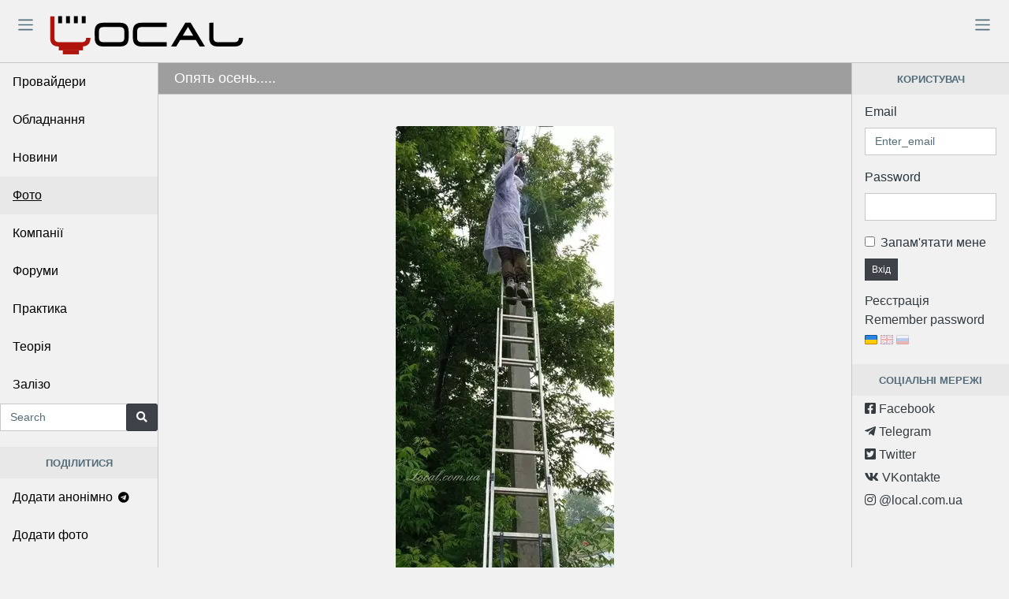

--- FILE ---
content_type: text/html; charset=UTF-8
request_url: https://local.com.ua/photo/2419-%D0%9E%D0%BF%D1%8F%D1%82%D1%8C-%D0%BE%D1%81%D0%B5%D0%BD%D1%8C
body_size: 4538
content:
<!DOCTYPE html>
<html lang="uk">

<head>
        <!-- Global site tag (gtag.js) - Google Analytics -->
    <script async src="https://www.googletagmanager.com/gtag/js?id=UA-9978288-1"></script>
    <script>
      window.dataLayer = window.dataLayer || [];
      function gtag(){dataLayer.push(arguments);}
      gtag('js', new Date());

      gtag('config', 'UA-9978288-1');
    </script>
        <meta charset="utf-8">
    <meta http-equiv="X-UA-Compatible" content="IE=edge,chrome=1">
    <meta content='width=device-width, initial-scale=1.0, maximum-scale=5.0, user-scalable=yes, shrink-to-fit=no' name='viewport'>
    <meta property="fb:app_id" content="170999892941312">
    
    <title>Опять осень..... - Local</title>
    <meta name="author" content="local.com.ua">
    <meta name="description" content="Опять осень..... на фото телеком операторів та провайдерів України. Тут ще багато подібних фото з різних частин світу та України. Заходьте подивитись.">
    <meta name="keywords" content="">
        
    <link rel="canonical" href="https://local.com.ua/photo/2419-%d0%9e%d0%bf%d1%8f%d1%82%d1%8c-%d0%be%d1%81%d0%b5%d0%bd%d1%8c" />

    <meta itemprop="name" content="Опять осень..... - Local">
    <meta itemprop="description" content="Опять осень..... на фото телеком операторів та провайдерів України. Тут ще багато подібних фото з різних частин світу та України. Заходьте подивитись.">
    <meta itemprop="image" content="https://local.com.ua//file/photo/2021-09/photo_2021-09-20_23-59-25.jpg">

    <meta property="og:url" content="https://local.com.ua/photo/2419-%d0%9e%d0%bf%d1%8f%d1%82%d1%8c-%d0%be%d1%81%d0%b5%d0%bd%d1%8c">
    <meta property="og:type" content="object">
    <meta property="og:title" content="Опять осень..... - Local">
    <meta property="og:image" content="https://local.com.ua//file/photo/2021-09/photo_2021-09-20_23-59-25.jpg">
    <meta property="og:description" content="Опять осень..... на фото телеком операторів та провайдерів України. Тут ще багато подібних фото з різних частин світу та України. Заходьте подивитись.">
    <meta property="og:site_name" content="Local">
    <meta property="og:locale" content="uk-UA">
    <meta property="og:updated_time" content="2021-09-22T21:09:13+00:00">

    <meta name="twitter:card" content="summary">
    <meta name="twitter:site" content="Local">
    <meta name="twitter:url" content="https://local.com.ua/photo/2419-%d0%9e%d0%bf%d1%8f%d1%82%d1%8c-%d0%be%d1%81%d0%b5%d0%bd%d1%8c">
    <meta name="twitter:image" content="https://local.com.ua//file/photo/2021-09/photo_2021-09-20_23-59-25.jpg">
    <meta name="twitter:title" content="Опять осень..... - Local">
    <meta name="twitter:description" content="Опять осень..... на фото телеком операторів та провайдерів України. Тут ще багато подібних фото з різних частин світу та України. Заходьте подивитись.">

    <meta name="DC.Title" content="Опять осень..... - Local">
    <meta name="DC.Identifier" content="https://local.com.ua/photo/2419-%d0%9e%d0%bf%d1%8f%d1%82%d1%8c-%d0%be%d1%81%d0%b5%d0%bd%d1%8c">
    <meta name="DC.Coverage" content="Ukraine">
    <meta name="DC.Language" content="uk-UA">
    <meta name="DC.Creator" content="Local">
    <meta name="DC.Rights" content="Local">
    <meta name="DC.Description" content="Опять осень..... на фото телеком операторів та провайдерів України. Тут ще багато подібних фото з різних частин світу та України. Заходьте подивитись.">
    <meta name="DC.Publisher" content="Local">
    <meta name="DC.Contributor" content="Local">
    <meta name="DC.Date" content="2021-09-22">
    <meta name="DC.Type" content="">
    <meta name="DC.Format" content="text/html">    
            
    <link rel="apple-touch-icon" sizes="57x57" href="/static/img/fav/apple-icon-57x57.png">
    <link rel="apple-touch-icon" sizes="60x60" href="/static/img/fav/apple-icon-60x60.png">
    <link rel="apple-touch-icon" sizes="72x72" href="/static/img/fav/apple-icon-72x72.png">
    <link rel="apple-touch-icon" sizes="76x76" href="/static/img/fav/apple-icon-76x76.png">
    <link rel="apple-touch-icon" sizes="114x114" href="/static/img/fav/apple-icon-114x114.png">
    <link rel="apple-touch-icon" sizes="120x120" href="/static/img/fav/apple-icon-120x120.png">
    <link rel="apple-touch-icon" sizes="144x144" href="/static/img/fav/apple-icon-144x144.png">
    <link rel="apple-touch-icon" sizes="152x152" href="/static/img/fav/apple-icon-152x152.png">
    <link rel="apple-touch-icon" sizes="180x180" href="/static/img/fav/apple-icon-180x180.png">
    <link rel="icon" type="image/png" sizes="192x192"  href="/static/img/fav/android-icon-192x192.png">
    <link rel="icon" type="image/png" sizes="32x32" href="/static/img/fav/favicon-32x32.png">
    <link rel="icon" type="image/png" sizes="96x96" href="/static/img/fav/favicon-96x96.png">
    <link rel="icon" type="image/png" sizes="16x16" href="/static/img/fav/favicon-16x16.png">
    <link rel="manifest" href="/static/img/fav/manifest.json">
    <meta name="msapplication-TileColor" content="#f1f1f1">
    <meta name="msapplication-TileImage" content="/static/img/fav/ms-icon-144x144.png">
    <meta name="theme-color" content="#f1f1f1">
    <link rel="preconnect" href="https://a.local.com.ua">
    
    <meta name="csrf-token" content="8820b4f104fd66bce64bd21d3177a0d6">
    <link rel="shortcut icon" href="/static/img/favicon.png">

    <!-- Main styles for this application -->
        <link href="/static/ext/css/style.min.css?v52" rel="stylesheet">
    <link href="/static/css/style.min.css?v52" rel="stylesheet">
        
    <!-- Icons -->
    <link href="/static/ext/icons/css/icons.min.css?v52" rel="stylesheet">
    
    <!-- BlueImp -->
    <link href="/static/ext/blueimp/css/blueimp-gallery.min.css" rel="stylesheet">
    
    <link href="/static/ext/datetimepicker/jquery.datetimepicker.min.css" rel="stylesheet">
    
    <!-- Global site tag (gtag.js) - Google Analytics -->
    <script src="/static/ext/jquery/dist/jquery.min.js"></script>
    <script src="/static/ext/ckeditor/plugins/codesnippet/lib/highlight/highlight.pack.js?v52" async></script>
    <script src="/static/ext/lazy/lazyload.min.js"></script>
    <script src="/static/js/main.min.js?v52"></script>
    <script>
        
    UF.uid=0;
    UF.U_URI="https://u.local.com.ua";
    UF.A_URI="https://a.local.com.ua";
    UF.LANG_ARRAY=[1,2,3];
    UF.LANG_EN=1;
    UF.LANG_RU=2;
    UF.LANG_UA=3;
    const DEBUG = 0;        
    </script>
</head>

<body class="app">
        <script src="https://apis.google.com/js/platform.js" async defer></script>
            <header>
        <div class="container-fluid header_div" style="">
            <div class="row">
                <div class="col-lg-4 col-md-5 col-sm-12 logolocaldiv">
                    <button class="navbar-toggler sidebar-toggler" id="sidebar-toggler" type="button" aria-label="Toggle"><span class="navbar-toggler-icon"></span></button>
                    <a href="/"><picture>
                        <source srcset="/static/img/logolocal.svg" type="image/svg+xml">
                        <img src="/static/img/logolocal.png" class="locallogo" alt="Local logo">
                    </picture></a>
                    <button class="navbar-toggler aside-menu-toggler d-md-none" style="float:right;" id="aside-menu-toggler1" type="button" aria-label="Toggle"><span class="navbar-toggler-icon"></span></button>
                </div>
                <div class="col-lg-8 col-md-7 col-sm-12" style="padding-top: 5px;">
                    <button class="navbar-toggler aside-menu-toggler float-right" id="aside-menu-toggler2" type="button" aria-label="Toggle"><span class="navbar-toggler-icon"></span></button>
                                    </div>
            </div>
        </div>
    </header>

    
    <!-- Modal -->
    <div class="modal fade" id="mainModal" tabindex="-1" role="dialog" aria-labelledby="mainModalLabel" aria-hidden="true">
        <div class="modal-dialog" role="document">
            <div class="modal-content">
                <div class="modal-header">
                    <h5 class="modal-title" id="mainModalLabel"></h5>
                    <button type="button" class="close" data-dismiss="modal" aria-label="Close">
                        <span aria-hidden="true">&times;</span>
                    </button>
                </div>
                <div class="modal-body"></div>
                <div class="modal-footer">
                    <button type="button" class="btn btn-secondary btn-sm" data-dismiss="modal">Close</button> 
                    <button type="button" class="btn btn-secondary btn-sm dnone" id="mbtn2"></button>
                </div>
                <div id="mainModalResult" class="dnone pad10"></div>
            </div>
        </div>
    </div>
    <!-- Modal -->
    
        
    <div class="app-body">
        <div class="sidebar">
            <nav class="sidebar-nav">
                <ul class="nav">
                    <li class="nav-item">
                        <a href="/providers/%d0%a3%d0%ba%d1%80%d0%b0%d1%97%d0%bd%d0%b0" class="nav-link">Провайдери</a>
                    </li>
                    <li class="nav-item">
                        <a href="/shop/" class="nav-link">Обладнання</a>
                    </li>
                    <li class="nav-item">
                        <a href="/news/archive" class="nav-link">Новини</a>
                    </li>
                    <li class="nav-item">
                        <a href="/photos" class="nav-link nav-link-hover">Фото</a>
                    </li>
                    <li class="nav-item">
                        <a href="/companies/%d0%a3%d0%ba%d1%80%d0%b0%d1%97%d0%bd%d0%b0" class="nav-link">Компанії</a>
                    </li>
                    <li class="nav-item">
                        <a href="/forum" class="nav-link">Форуми</a>
                    </li>
                    <li class="nav-item">
                        <a href="/story/archive/section/2-%d0%bf%d1%80%d0%b0%d0%ba%d1%82%d0%b8%d0%ba%d0%b0" class="nav-link">Практика</a>
                    </li>
                    <li class="nav-item">
                        <a href="/story/archive/section/1-%d1%82%d0%b5%d0%be%d1%80%d1%96%d1%8f" class="nav-link">Теорія</a>
                    </li>
                                        <li class="nav-item">
                        <a href="/ferrum" class="nav-link">Залізо</a>
                    </li>
                                                        </ul>
            </nav>

            <form accept-charset="utf-8" action="/forum/search/" method="post">
                <input type="hidden" name="csrfKey" value="8820b4f104fd66bce64bd21d3177a0d6">
                <input type="hidden" name="type" value="all">
                <input type="hidden" name="search_and_or" value="and">
                <input type="hidden" name="search_in" value="all">
                <div class="input-group">
                    <input class="form-control" id="search-input" type="text" name="q" placeholder="Search" autocomplete="Search">
                    <span class="input-group-append">
                        <button class="btn btn-secondary" type="submit"><i class="fa fa-search"></i> </button>
                    </span>
                </div>
            </form>
            
                        
            <div class="callout mtop20 py-2 text-muted text-center bg-light text-uppercase">
                <small><b>Поділитися</b></small>
            </div>
            <ul class="nav1">
                <li class="nav-item">
                    <a href="https://t.me/local_com_ua_bot" class="nav-link">Додати анонімно <i class="fab fa-telegram"></i></a>
                </li>
                <li class="nav-item">
                    <a href="/photo/add" class="nav-link">Додати фото</a>
                </li>
                <li class="nav-item">
                    <a href="/news/add" class="nav-link">Додати новину</a>
                </li>
                <li class="nav-item">
                    <a href="/ferrum/add" class="nav-link">Додати залізо</a>
                </li>
            </ul>
            
                            <br><br><br>
        </div>

        <!-- Main content -->
        <main class="main">
            <div class="card">
    <div class="card-header">
        <span class="card-zag">Опять осень.....</span>
    </div>
                    
    <div class="card-body d-block">
        <div class="row text-center">
                            <div class="mtop20 col-md-12 col-lg-6 offset-lg-3 padlr5">
                                        <a href="/file/photo/2021-09/photo_2021-09-20_23-59-25.jpg" data-gallery="#photo-2419" title="photo_2021-09-20_23-59-25.jpg">
                        <picture>
                                                        <source data-srcset="/file/photo/2021-09/photo_2021-09-20_23-59-25_thumb.webp" type="image/webp" class="rounded img-short">
                                                        <source data-srcset="/file/photo/2021-09/photo_2021-09-20_23-59-25_thumb.jpg" type="" class="rounded img-short"> 
                            <img data-src="/file/photo/2021-09/photo_2021-09-20_23-59-25_thumb.jpg" class="rounded img-short lazy" alt="photo_2021-09-20_23-59-25.jpg">
                        </picture>
                    </a>
                                    </div>
                
                    </div>
                                        <div class="row mtop20 justify-content-end">
                                </div>
        
        
        <div class="row justify-content-end">
                        
                        
                        
                    </div>
        
                
    </div>
    
    <div class="card-footer text-right">
        <i class="icon icon-clock mright30 nobr"> 2021-09-28 09:00</i> 
        <i class="icon icon-user mright30 nobr"> bot</i> 
        <i class="icon icon-eye mright30 nobr"> 760</i> 
        <i class="icon icon-bubbles mright30 nobr"> 0</i> 
    </div>
</div>

<div class="mtop20 text-center">
    <div class="banner2" id="b2"></div>
    <script>UF.Banner(2);</script>
</div>


<div class="comments-all">
        
    <div class="container mtop20">
        <h5>Ви маєте увійти під своїм обліковим записом</h5>
        <div class="row">
            <div class="col-6 form-group">
                <label for="login1_email">Email</label>
                <input type="text" class="form-control" id="login1_email" placeholder="Enter_email">
            </div>
            <div class="col-6 form-group">
                <label for="login1_password">Password</label>
                <input type="password" class="form-control" id="login1_password">
            </div>
        </div>
        <div class="row text-center">
            <div class="col-12">
                <div class="form-group form-actions sm-height">
                    <input type="checkbox" class="form-check-input" id="login1_remember">
                    <label for="login1_remember">Запам'ятати мене</label><br>
                    <button type="submit" class="btn btn-sm btn-secondary" data-action="LoginEnter" data-param="1" id="login1_enter">Вхід</button>
                    <div id="login1_loader">
                        <img src="/static/img/loader0.gif" alt="loading">
                    </div>
                </div>
            </div>
        </div>
        <br>
    </div>
        
</div>        </main>

        <aside class="aside-menu">
            

            <div class="callout py-2 text-muted text-center bg-light text-uppercase">
                <small><b>Користувач</b></small>
            </div>
            <div class="callout callout-danger m-0">
                                <div class="mtop10 form-group">
                    <label for="login_email">Email</label>
                    <input type="text" class="form-control" id="login_email" placeholder="Enter_email">
                </div>
                <div class="mtop10 form-group">
                    <label for="login_password">Password</label>
                    <input type="password" class="form-control" id="login_password">
                </div>
                <div class="mtop10 form-check">
                    <input type="checkbox" class="form-check-input" id="login_remember">
                    <label for="login_remember">Запам'ятати мене</label>
                </div>
                <div class="form-group form-actions sm-height">
                    <button type="submit" class="btn btn-sm btn-secondary" data-action="LoginEnter" data-param="" id="login_enter">Вхід</button>
                    <div id="login_loader">
                        <img src="/static/img/loader0.gif" alt="loading">
                    </div>
                </div>
                <div class="mtop5">
                    <a href="/forum/register">Реєстрація</a><br>
                    <a href="/forum/lostpassword/">Remember password</a><br>
                </div>
                                <a href="?lang=3"><img src="/static/img/lang-ua.png" class="lang-icon-this" alt="Українська"></a> 
                <a href="?lang=1"><img src="/static/img/lang-en.png" class="lang-icon" alt="English"></a> 
                <a href="?lang=2"><img src="/static/img/lang-ru.png" class="lang-icon" alt="Российский"></a> 
            </div>
            
                        
                        <div class="callout mtop20 py-2 text-muted text-center bg-light text-uppercase">
                <small><b>Соціальні мережі</b></small>
            </div>
            
            <div class="callout callout-danger m-0">
                <div class="mtop5">
                    <a href="https://www.facebook.com/localcomua/" target="_blank"><i class="fab fa-facebook-square"></i> Facebook</a>
                </div>
                <div class="mtop5">
                    <a href="https://t.me/localcomua/" target="_blank"><i class="fab fa-telegram-plane"></i> Telegram</a>
                </div>
                <div class="mtop5">
                    <a href="https://twitter.com/LocalUA" target="_blank" title="Twitter"><i class="fab fa-twitter-square"></i> Twitter</a>
                </div>
                <div class="mtop5">
                    <a target="_blank" href="https://vk.com/local_com_ua" title="ВКонтакте"><i class="fab fa-vk"></i> VKontakte</a>
                </div>
                <div class="mtop5">
                    <a href="https://www.instagram.com/local.com.ua/" target="_blank" title="Instagram"><i class="fab fa-instagram"></i> @local.com.ua</a>
                </div>
            </div>
            
                        
                    </aside>
    </div>
    
    <div class="topper dnone" id="topper">
        <i class="icon icon-arrow-up"></i>
    </div>

    
    <iframe class="nulliframe" id="nulliframe" name="nulliframe" src="/blank.html" title="Null"></iframe>
    
    
    <div id="blueimp-gallery" class="blueimp-gallery">
        <div class="slides"></div>
        <h3 class="title"></h3>
        <a class="prev">‹</a>
        <a class="next">›</a>
        <a class="close">×</a>
        <a class="play-pause"></a>
        <ol class="indicator"></ol>
    </div>
    
    <footer class="app-footer">
        <div class="row">
            <div class="col-12 col-md-4">
                <div class="mtop10">
                    <a href="/forum/guidelines/" style="color: #fff;">Правила форуму</a>
                </div>
                <div class="mtop10">
                    <a href="/forum/topic/33285-%D0%BA%D0%B0%D0%BA-%D0%BF%D0%BE%D0%BB%D1%8C%D0%B7%D0%BE%D0%B2%D0%B0%D1%82%D1%8C%D1%81%D1%8F-%D1%80%D0%B0%D0%B7%D0%B4%D0%B5%D0%BB%D0%BE%D0%BC-%D1%82%D0%BE%D1%80%D0%B3%D0%BE%D0%B2%D0%BB%D1%8F/" style="color: #fff;">Правила объявлений торговли на форуме</a>
                </div>
            </div>
            <div class="col-12 col-md-4">
                <div class="mtop10">
                    <a href="/forum/contact/" style="color: #fff;">Feedback</a>
                </div>
            </div>
            <div class="col-12 col-md-4 text-right">
                <div class="mtop10 icons-social">
                    <a href="https://www.facebook.com/localcomua/" target="_blank"><img src="/static/img/soc/icon-facebook.png" alt="Facebook"></a> 
                    <a href="https://www.instagram.com/local.com.ua/" target="_blank"><img src="/static/img/soc/icon-instagram.png" alt="Instagram"></a> 
                    <a href="https://t.me/localcomua" target="_blank"><img src="/static/img/soc/icon-telegram.png" alt="Telegram"></a> 
                    <a href="https://foster-logs.blogspot.com/" target="_blank"><img src="/static/img/soc/icon-google-plus.png" alt="Google+"></a> 
                    <a href="https://vk.com/local_com_ua" target="_blank"><img src="/static/img/soc/icon-vk.png" alt="ВКонтакте"></a> 
                    <a href="https://twitter.com/LocalUA" target="_blank"><img src="/static/img/soc/icon-twitter.png" alt="Twitter"></a> 
                </div>
            </div>
        </div>
        <br>
    </footer>

    <script src="/static/ext/popper.js/dist/umd/popper.min.js"></script>
    <script src="/static/ext/bootstrap-notify/bootstrap-notify.min.js"></script>
    <script src="/static/ext/bootstrap/dist/js/bootstrap.min.js"></script>
    <script src="/static/ext/pace-progress/pace.min.js"></script>
    <script src="/static/ext/blueimp/js/jquery.blueimp-gallery.min.js"></script>
    <script src="/static/ext/blueimp/js/blueimp-gallery.min.js"></script>
        
        <script>
              UF.upload_key="daafeeac4b6210a874a0c4f912f60ef3";
    </script>
    <script src="/static/ext/chart.js/dist/Chart.min.js" async></script>
    <script src="/static/ext/js/app.min.js?v52"></script>
</body>
</html>
